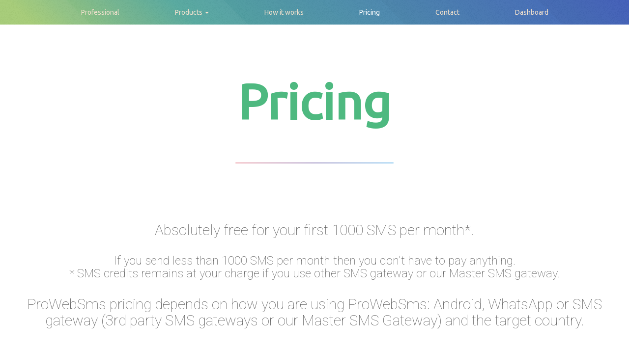

--- FILE ---
content_type: text/html;charset=UTF-8
request_url: https://prowebsms.com/pricing;jsessionid=AAB02F383D727150D2128DEE85EC1C6A
body_size: 9859
content:
<?xml version="1.0" encoding="UTF-8" ?>








<!DOCTYPE html>

<html lang="en">
  <head>
    <?xml version="1.0" encoding="UTF-8" ?>







<title>Pricing ⋅ ProWebSms</title>
 
       
    


























    <link rel="stylesheet" href="//fonts.googleapis.com/css?family=Roboto:100,100italic,300,300italic,400,400italic" />



    <!-- bootstrap-slider https://github.com/seiyria/bootstrap-slider/ -->
    <link rel="stylesheet" href="https://cdnjs.cloudflare.com/ajax/libs/bootstrap-slider/9.5.3/css/bootstrap-slider.min.css" />



    <link rel="stylesheet" href="/assets/v2/select2/select2.css" />
    <link rel="stylesheet" href="/assets/v2/select2/select2-bootstrap.css" />


    
    <link rel="stylesheet" href="/assets/v2/flags/flags.css" />













    <link rel="stylesheet" href="//maxcdn.bootstrapcdn.com/font-awesome/4.7.0/css/font-awesome.min.css" />

















    
    

<meta charset="utf-8" />
<meta http-equiv="X-UA-Compatible" content="IE=edge" />

<!-- Tell the browser to be responsive to screen width -->
<meta content="width=device-width, initial-scale=1, maximum-scale=1, user-scalable=no" name="viewport" />

<!-- Bootstrap 3.3.5 -->
<link rel="stylesheet" href="/assets/adminLTE/bootstrap/css/bootstrap.min.css" />

<!-- Font Awesome -->
<link rel="stylesheet" href="//maxcdn.bootstrapcdn.com/font-awesome/4.7.0/css/font-awesome.min.css" />

<!-- Ionicons -->
<link rel="stylesheet" href="https://code.ionicframework.com/ionicons/2.0.1/css/ionicons.min.css" />

<!-- Theme style -->
<link rel="stylesheet" href="/assets/adminLTE/dist/css/AdminLTE.min.css" />

<!-- AdminLTE Skins. We have chosen the skin-blue for this starter
      page. However, you can choose any other skin. Make sure you
      apply the skin class to the body tag so the changes take effect.
-->
<link rel="stylesheet" href="/assets/adminLTE/dist/css/skins/skin-blue-light.min.css" />

<!-- HTML5 Shim and Respond.js IE8 support of HTML5 elements and media queries -->
<!-- WARNING: Respond.js doesn't work if you view the page via file:// -->
<!--[if lt IE 9]>
    <script src="https://oss.maxcdn.com/html5shiv/3.7.3/html5shiv.min.js"></script>
    <script src="https://oss.maxcdn.com/respond/1.4.2/respond.min.js"></script>
<![endif]-->


<!--     <link media="screen and (min-width: 768px)" href='//fonts.googleapis.com/css?family=Ubuntu' rel='stylesheet' /> -->

<!-- Fav and touch icons -->

                               <link rel="shortcut icon" href="/assets/ico/favicon.ico;jsessionid=06BBA3D4CB872DC46004C37C39C310EC">
                               
<style>
label.required {
    font-weight: bold;
}
label.required:after {
    color: #e32;
    content: '*';
    display:inline;
}


/* otherwise, sweetalert shows unzoomed */
/* https://github.com/sweetalert2/sweetalert2/issues/855 */
.swal2-popup {
    font-size: 1.6rem !important;
}

</style>    
    <link rel="stylesheet" href="/assets/css/adminLTE/style.css" />
    
    

<meta charset="utf-8" />
<meta http-equiv="X-UA-Compatible" content="IE=edge" />
<meta name="viewport" content="width=device-width, initial-scale=1" />


<link media="screen and (min-width: 768px)" href='//fonts.googleapis.com/css?family=Ubuntu' rel='stylesheet' />

<link rel="stylesheet" href="/assets/bs3/css/bootstrap.min.css;jsessionid=06BBA3D4CB872DC46004C37C39C310EC" />
<link rel="stylesheet" href="/assets/bs3/css/main.css;jsessionid=06BBA3D4CB872DC46004C37C39C310EC"          />

<!-- HTML5 Shim and Respond.js IE8 support of HTML5 elements and media queries -->
<!-- WARNING: Respond.js doesn't work if you view the page via file:// -->
<!--[if lt IE 9]>
  <script src="https://oss.maxcdn.com/html5shiv/3.7.2/html5shiv.min.js"></script>
  <script src="https://oss.maxcdn.com/respond/1.4.2/respond.min.js"></script>
<![endif]-->

<!-- Fav and touch icons -->

                               <link rel="shortcut icon" href="/assets/ico/favicon.ico;jsessionid=06BBA3D4CB872DC46004C37C39C310EC">

<style>
h1, h2, h3, legend{
  color: #279;
}
</style>
  </head>
  
  <body>

  <style>

      @media (min-width: 999px){
          #top-zero-menu .no-hover-color .dropdown-menu a:hover{
              color: #262626;
          }

          #top-zero-menu .no-hover-color a:focus{
              color: white;
          }
      }

      @media (max-width: 998px) {
          #top-zero-menu .no-hover-color.dropdown  a {
              color: #F3E2CE;
              font-weight: 300;
          }

          #top-zero-menu .no-hover-color a:hover {
              color: white;
          }
      }

  </style>
      








<style>
.mainmenu.navbar-default {
    margin-bottom: 0; 
    background-color: transparent; 
    padding-bottom: 6em;
}

.mainmenu.navbar-default .navbar-nav>li.active2>a {
    color: white; 
}

.mainmenu.navbar-default .navbar-nav>li>a {
    color: #F3E2CE;
}

.mainmenu.navbar-default .navbar-nav>li>a:hover {
    color: white; 
}


@media (min-width: 768px){
    .navbar-nav.navbar-center{
        margin: 0 auto;
        display: table;
        table-layout: fixed;
        float:none;
    }
} 
</style>


<style>
    .top-zero-menu{
        background-color: #4686a0;
        background-image: url("/assets/photon/css/images/overlay2.png"), url("/assets/photon/css/images/overlay3.svg"), linear-gradient(45deg, #9dc66b 5%, #4fa49a 30%, #4361c2);
        background-position: top left,  center center, center center;
        background-size: auto,  cover,  cover;
    }
</style>


<!-- Static navbar -->
<div class="navbar of mainmenu navbar-default navbar-static-top" role="navigation" style="">

  <div class="container-fluid top-zero-menu" id="top-zero-menu">
  
    <div class="navbar-header">
        <button type="button" class="navbar-toggle collapsed" data-toggle="collapse" data-target=".navbar-collapse" style="box-shadow: none; height: 100%; line-height: inherit;">
            <span class="sr-only">Toggle main menu navigation</span>
            <img alt="" src="/assets/bs3/img/nav-icon.png;jsessionid=06BBA3D4CB872DC46004C37C39C310EC" />
        </button>
        
    </div>
    
    <div class="navbar-collapse collapse" style="height: 1px;">
       
      <ul class="nav navbar-nav navbar-center">
      
        <li class="">
           <a href="/professional/index.html;jsessionid=06BBA3D4CB872DC46004C37C39C310EC">Professional</a>
        </li>

          <style>

              @media (max-width: 998px) {
                  #header .no-hover-color .dropdown-menu a {
                      text-align: center;
                  }
              }
          </style>
          <li class="dropdown no-hover-color">
              <a style="background-color: transparent; font-weight: 300" href="#" class="dropdown-toggle" data-toggle="dropdown" role="button" aria-haspopup="true" aria-expanded="true">Products <span class="caret"></span></a>
              <ul class="dropdown-menu">
                  
                  <li><a href="/blog/downloads/app;jsessionid=06BBA3D4CB872DC46004C37C39C310EC">smshare app for Android</a></li>
                  <li><a href="/blog/relays">smshare expansion relay apps</a></li>
                  <li><a href="https://chrome.google.com/webstore/detail/smshare-%E2%98%85-sms-and-social/gekclchmklphlpfpfidekjgpihahlamg?hl=en">smshare extension for Chrome</a></li>
                  <li><a href="https://www.prowebtec.com/sms">smshare extensions for Opencart</a></li>
                  <li><a href="https://www.prowebtec.com/sms/smshare-for-prestashop">smshare extension for Prestashop</a></li>
                  <li><a href="https://apps.shopify.com/smshare">smshare app for Shopify</a></li>
                  <li><a href="https://apps.sapo.vn/prowebsms">smshare app for Sapo</a></li>
              </ul>
          </li>

        <li class="">
           <a href="/how-it-works/index.html;jsessionid=06BBA3D4CB872DC46004C37C39C310EC">How it works</a>
        </li>
          
        <li class="active2">
          <a href="/pricing;jsessionid=06BBA3D4CB872DC46004C37C39C310EC">Pricing</a>
        </li>
      
        <li>
          <a href="/contact;jsessionid=06BBA3D4CB872DC46004C37C39C310EC">Contact</a>
        </li>
        
        <li class="last">
          <a href="/dashboard/composer;jsessionid=06BBA3D4CB872DC46004C37C39C310EC">Dashboard</a>
        </li>
        
      </ul>
    </div><!--/.nav-collapse -->
  </div>
</div>
      








<style>
/*logged in,  logged out*/
.navbar-main, .mainmenu.navbar-default{
    margin-bottom: 0;
}

.box-title{
  color: white;
}
</style>


<style>
h1:after{
    background-color: #dddddd;
    background-image: -moz-linear-gradient(90deg, #efa8b0, #a89cc8, #8cc9f0);
    background-image: -webkit-linear-gradient(90deg, #efa8b0, #a89cc8, #8cc9f0);
    background-image: -ms-linear-gradient(90deg, #efa8b0, #a89cc8, #8cc9f0);
    background-image: linear-gradient(90deg, #efa8b0, #a89cc8, #8cc9f0);

    display: block;
    content: '';
    width: 3.25em;
    height: 2px;
    border-radius: 2px;
    
    margin: 0.7em 0 1em 0;
}
</style>



<div class="container">
    <style>
    .is-large:after{
        margin: 0.7em auto 1em auto;
    }
    .is-large{
        color: #4eb980;
        font-size: 99px;
    }
    </style>
    <div class="row">
        <div class="col-md-12">
            <h1 class="is-large text-center">
                <b>Pricing</b>
            </h1>
        </div>
    </div>
    
    
    <div class="row text-center">
        
        <style>
        .lastheader:after{
            background: rgba(144, 144, 144, 0.5);
            content: '';
            display: inline-block;
            height: 1px;
            margin-top: 1.5em;
            width: 44em;
        }
        
        .lastheader{
            margin-bottom: 55px;
        }
        </style>

        <header class="lastheader">
            <h2 style="font-family: roboto; color: #666; font-weight: 100; margin-bottom: 33px;">
                Absolutely free for your first 1000 SMS per month*.
            </h2>
            <h3 style="font-family: roboto; color: #666; font-weight: 100; margin-bottom: 33px;">
                If you send less than 1000 SMS per month then you don't have to pay anything.
                <br>
                * SMS credits remains at your charge if you use other SMS gateway or our Master SMS gateway.
            </h3>
            <h2 style="font-family: roboto; color: #666; font-weight: 100; margin-bottom: 33px;">
                ProWebSms pricing depends on how you are using ProWebSms: Android, WhatsApp or SMS gateway (3rd party SMS gateways or our Master SMS Gateway) and the target country.
            </h2>
        </header>

        <style>
        .feature-logo{
            background: #4eb980;
            border-radius: 100%;
            color: #ffffff;
            cursor: default;
            display: inline-block;
            font-size: 2.25em;
            height: 2.35em;
            line-height: 2.35em;
            margin: 0 0 0.75em 0;
            text-align: center;
            width: 2.35em;
            margin-bottom: 0;
        }
        
        .feature-icon {
            display: inline-block;
            position: relative;
            padding-bottom: 5em;
            margin-bottom: 2.75em;
            cursor: default;
        }
        
        .feature-icon:before {
            content: '';
            background: #4eb980;
            position: absolute;
            bottom: 0;
            left: 50%;
            margin-left: -0.325em;
            width: 0.65em;
            height: 0.65em;
            display: block;
            border-radius: 100%;
        }
        .feature-icon:after {
            content: '';
            position: absolute;
            left: 50%;
            bottom: 0.65em;
            width: 1px;
            height: 4.35em;
            background: #4eb980;
            margin-left: -0.5px;
        }
        
        .othercolor{
            color: #825a2c;
        }
        </style>


        
        <div class="col-sm-5">
            <span class="image fit feature-logo icon" style="margin-bottom: 0; margin-top: 0; height: 2.95em; width: 2.95em; line-height: 2.65em;"><img src="/assets/bs3/img/pricing/data_manipulation.svg" /></span>
            
            <h3 style="font-family: roboto; color: #666; font-weight: 100; margin-bottom: 0">API charges</h3>
            <p>(Subscription fee for everyone)</p>
        </div>
        <div class="col-sm-2">
        <b style="font-size: 55px; color: #4eb980">+</b>
            <br>
            <small style="font-size: 55px; color: #4eb980">plus</small>
        </div>
        
        <div class="col-sm-5">
            <span class="image fit feature-logo icon" style="margin-bottom: 0; margin-top: 0; height: 2.95em; width: 2.95em; line-height: 2.65em;">
                <img src="/assets/bs3/img/pricing/probablity_and_statistics.svg" />
            </span>
            
            <h3 style="font-family: roboto; color: #666; font-weight: 100; margin-bottom: 0">Usage charge</h3>
            <span>(In case of Android or ProWebSms Master Gateway)</span>
        </div>

    </div>
</div>


<div class="container">
    <div class="row" style="margin-top: 66px;">
        <div class="col-md-12 text-center">
            <p class="well">Use the simulator below to get an idea of how much you will be charged</p>
        </div>
        <div class="col-md-12">
            





                <style>
                .box.box-solid.box-success>.box-header {
                    color: #fff;
                    background: #4eb980;
                    background-color: #4eb980;
                }
                .box.box-solid.box-success {
                    border: 1px solid #4eb980;
                }
                </style>
            

<style>
.slider.slider-horizontal{
    max-width: 40%;
    width: 100%;
}
</style>




<div class="box box-success box-solid " id="box-api-charges" data-tv-role="billing-box">
    <div class="box-header with-border">
      <h3 class="box-title">How many message (approximately) would you like to send per month?</h3>
      <div class="pull-right">
        <span>API charges</span>
      </div>
    </div><!-- /.box-header -->
    <div class="box-body">
    
        <div class="text-center">
            <p>
            How many message (approximately) would you like to send per month?
            </p>
            
            <div style="margin-top: 44px; margin-left: 44px; margin-bottom: 44px;">
                <input type="text" name="approxMonthlyQty" class="slider form-control col-md-2" data-slider-id="green" data-slider-min="0" data-slider-max="30000" data-slider-step="1000" data-slider-value="3000"/>
            </div>
            
            <p>
                Your subscription plan will cost you  
                <span class="badge bg-maroon">$<span id="price">3</span> USD / Month</span>
                 and allows you to send maximum: 
                <span class="badge bg-maroon"><span id="quantity">3000</span> SMS / Month</span>
            </p>
        </div>
        
        <hr />
        
        <ul>
            <li>
                <h5>What happens if you send more than the quantity allowed in the selected plan?</h5>
                <p>
                    Suppose you select the $3/month SMS Plan that includes 3000 SMS per month. 
                    If you send more than 3000 SMS / Month then you will be upgraded to the next plan.
                    <br />
                    Example: if you send 3500 SMS you will be charged $6 USD for that month.
                </p>
            </li>
        </ul>
    </div>

    <div class="box-footer">
      <div class="text-center">
        <a id="continue-to-sending-modes" href="#" class="btn btn-success">Continue to Usage charges…</a>
      </div>
    </div>
    
</div><!-- /.box -->
            





<div class="box box-info box-solid hidden" id="box-sending-modes" data-tv-role="billing-box">
    <div class="box-header with-border">
      <h3 class="box-title">How do you want to send SMS?</h3>
    </div><!-- /.box-header -->
    <div class="box-body text-center">
        <div>
            <div>
                <h3>Choose a sending method</h3>
                <h4 style="margin-bottom: 33px; margin-top: 33px;">I want to send SMS using: </h4>
            </div>
            <div class="row">
                <div class="col-sm-4">
                    <label>
                        <input style="vertical-align: top" type="radio" name="sendingMethod" value="android"/> Android
                    </label>
                    <p>
                        You must have <a href="/blog/downloads/app">ProWebSms App</a> installed on your smartphone.
                        <br />
                        We charge you a small fee per SMS.
                    </p>
                </div>
                <div class="col-sm-4">
                    <label><input style="vertical-align: top" type="radio" name="sendingMethod" value="master_gateway"/> Prowess Master gateway</label>
                    <p>Our SMS Master Gateway is <b>reliable</b> and <b>cheaper</b> than 99.9% of other SMS gateways.</p>
                </div>
                <div class="col-sm-4">
                    <label><input style="vertical-align: top" type="radio" name="sendingMethod" value="other_gateway"/> Other SMS gateway or WhatsApp</label>
                    <p>When using other SMS gateway, you must first purchase SMS from them, then setup the gateway to be used by ProWebSms.</p>
                    <p>When using WhatsApp you must first purchase a subscription plan from then, then enter the details they give you in ProWebSms.</p>
                </div>
            </div>
        </div>
        
    </div>
    
    <div class="box-footer">
      <div class="text-center">
        <a id="continue-to-countries" href="#" class="btn btn-info disabled">Select country</a>
      </div>
    </div>

</div><!-- /.box -->

            












<style>
.my-select2-wrapper .select2 {
    text-align: left;
}
</style>


<div class="box box-warning box-solid hidden" id="box-sms-charges">
    <div class="box-header with-border">
      <h3 class="box-title">In which country are you going to send SMS?</h3>
      <div class="pull-right">
        <span>SMS charges</span>
      </div>
    </div><!-- /.box-header -->
    <div class="box-body">
    
        <div id="price-summary" class="hidden" data-tv-hide-me-on-smartway-change>
        
            <div class="text-center">
                <p>
                Select the country in which you are going to send SMS
                </p>
                 
                 





<div class="my-select2-wrapper">
    <select id="my-countries" name="countryCode" class="form-control" style="width: 20%">
    
      <option value=""></option>
      
      
        <optgroup label="Europe">
            
                













<option value="RO"   data-tv-price-gateway="0.0500"  data-tv-price-android="0.0100">
    Romania
</option>
            
                













<option value="AL"   data-tv-price-gateway="0.0600"  data-tv-price-android="0.0050">
    Albania
</option>
            
                













<option value="AZ"   data-tv-price-gateway="0.2600"  data-tv-price-android="0.0100">
    Azerbaijan
</option>
            
                













<option value="BE"   data-tv-price-gateway="0.0800"  data-tv-price-android="0.0100">
    Belgium
</option>
            
                













<option value="BA"   data-tv-price-gateway="0.0700"  data-tv-price-android="0.0010">
    Bosnia and Herzegovina
</option>
            
                













<option value="BG"   data-tv-price-gateway="0.0600"  data-tv-price-android="0.0100">
    Bulgaria
</option>
            
                













<option value="HR"   data-tv-price-gateway="0.1000"  data-tv-price-android="0.0010">
    Croatia
</option>
            
                













<option value="CZ"   data-tv-price-gateway="0.0500"  data-tv-price-android="0.0010">
    Czech Republic
</option>
            
                













<option value="DK"   data-tv-price-gateway="0.0400"  data-tv-price-android="0.0100">
    Denmark
</option>
            
                













<option value="EE"   data-tv-price-gateway="0.0500"  data-tv-price-android="0.0050">
    Estonia
</option>
            
                













<option value="FI"   data-tv-price-gateway="0.0500"  data-tv-price-android="0.0100">
    Finland
</option>
            
                













<option value="FR"   data-tv-price-gateway="0.0600"  data-tv-price-android="0.0100">
    France
</option>
            
                













<option value="GE"   data-tv-price-gateway="0.0700"  data-tv-price-android="0.0010">
    Georgia
</option>
            
                













<option value="DE"   data-tv-price-gateway="0.0700"  data-tv-price-android="0.0100">
    Germany
</option>
            
                













<option value="GR"   data-tv-price-gateway="0.0500"  data-tv-price-android="0.0050">
    Greece
</option>
            
                













<option value="HU"   data-tv-price-gateway="0.0900"  data-tv-price-android="0.0100">
    Hungary
</option>
            
                













<option value="IT"   data-tv-price-gateway="0.0500"  data-tv-price-android="0.0155">
    Italy
</option>
            
                













<option value="LV"   data-tv-price-gateway="0.0400"  data-tv-price-android="0.0050">
    Latvia
</option>
            
                













<option value="LT"   data-tv-price-gateway="0.0300"  data-tv-price-android="0.0011">
    Lithuania
</option>
            
                













<option value="MK"   data-tv-price-gateway="0.0600"  data-tv-price-android="0.0050">
    Macedonia
</option>
            
                













<option value="MT"   data-tv-price-gateway="0.0400"  data-tv-price-android="0.0100">
    Malta
</option>
            
                













<option value="ME"   data-tv-price-gateway="0.0700"  data-tv-price-android="0.0010">
    Montenegro
</option>
            
                













<option value="NO"   data-tv-price-gateway="0.0600"  data-tv-price-android="0.0100">
    Norway
</option>
            
                













<option value="PL"   data-tv-price-gateway="0.0300"  data-tv-price-android="0.0050">
    Poland
</option>
            
                













<option value="PT"   data-tv-price-gateway="0.0400"  data-tv-price-android="0.0050">
    Portugal
</option>
            
                













<option value="RS"   data-tv-price-gateway="0.0600"  data-tv-price-android="0.0010">
    Serbia
</option>
            
                













<option value="SI"   data-tv-price-gateway="0.0600"  data-tv-price-android="0.0050">
    Slovenia
</option>
            
                













<option value="ES"   data-tv-price-gateway="0.0500"  data-tv-price-android="0.0100">
    Spain
</option>
            
                













<option value="SE"   data-tv-price-gateway="0.0500"  data-tv-price-android="0.0100">
    Sweden
</option>
            
                













<option value="CH"   data-tv-price-gateway="0.0700"  data-tv-price-android="0.0100">
    Switzerland
</option>
            
        </optgroup>
      
        <optgroup label="Gulf countries">
            
                













<option value="BH"   data-tv-price-gateway="0.0400"  data-tv-price-android="0.0050">
    Bahrain
</option>
            
                













<option value="IQ"   data-tv-price-gateway="0.2200"  data-tv-price-android="0.0050">
    Iraq
</option>
            
                













<option value="KW"   data-tv-price-gateway="0.1200"  data-tv-price-android="0.0050">
    Kuwait
</option>
            
                













<option value="OM"   data-tv-price-gateway="0.0900"  data-tv-price-android="0.0050">
    Oman
</option>
            
                













<option value="QA"   data-tv-price-gateway="0.2200"  data-tv-price-android="0.0050">
    Qatar
</option>
            
                













<option value="SA"   data-tv-price-gateway="0.0400"  data-tv-price-android="0.0050">
    Saudi Arabia
</option>
            
                













<option value="AE"   data-tv-price-gateway="0.0400"  data-tv-price-android="0.0050">
    United Arab Emirates
</option>
            
        </optgroup>
      
        <optgroup label="Others">
            
                













<option value="ID"   data-tv-price-gateway="0.2100"  data-tv-price-android="0.0011">
    Indonesia
</option>
            
                













<option value="IE"   data-tv-price-gateway="0.0500"  data-tv-price-android="0.0100">
    Ireland
</option>
            
                













<option value="IN"   data-tv-price-gateway="0.0020"  data-tv-price-android="0.0010">
    India
</option>
            
                













<option value="GB"   data-tv-price-gateway="0.0400"  data-tv-price-android="0.0100">
    United Kingdom
</option>
            
                













<option value="MY"   data-tv-price-gateway="0.2100"  data-tv-price-android="0.0050">
    Malaysia
</option>
            
                













<option value="US"   data-tv-price-gateway="0.0150"  data-tv-price-android="0.0050">
    United States
</option>
            
                













<option value="BD"   data-tv-price-gateway="0.0200"  data-tv-price-android="0.0010">
    Bangladesh
</option>
            
                













<option value="MX"   data-tv-price-gateway="0.0500"  data-tv-price-android="0.0050">
    Mexico
</option>
            
                













<option value="UZ"   data-tv-price-gateway="0.1200"  data-tv-price-android="0.0050">
    Uzbekistan
</option>
            
                













<option value="DZ"   data-tv-price-gateway="0.1000"  data-tv-price-android="0.0050">
    Algeria
</option>
            
                













<option value="AO"   data-tv-price-gateway="0.0300"  data-tv-price-android="0.0010">
    Angola
</option>
            
                













<option value="AU"   data-tv-price-gateway="0.0700"  data-tv-price-android="0.0185">
    Australia
</option>
            
                













<option value="BJ"   data-tv-price-gateway="0.1000"  data-tv-price-android="0.0100">
    Benin
</option>
            
                













<option value="BR"   data-tv-price-gateway="0.0600"  data-tv-price-android="0.0050">
    Brazil
</option>
            
                













<option value="BN"   data-tv-price-gateway="0.0200"  data-tv-price-android="0.0010">
    Brunei
</option>
            
                













<option value="KH"   data-tv-price-gateway="0.0500"  data-tv-price-android="0.0050">
    Cambodia
</option>
            
                













<option value="CA"   data-tv-price-gateway="0.0100"  data-tv-price-android="0.0050">
    Canada
</option>
            
                













<option value="CN"   data-tv-price-gateway="0.0500"  data-tv-price-android="0.0010">
    China
</option>
            
                













<option value="CD"   data-tv-price-gateway="0.1000"  data-tv-price-android="0.0010">
    DR CONGO
</option>
            
                













<option value="EG"   data-tv-price-gateway="0.0600"  data-tv-price-android="0.0050">
    Egypt
</option>
            
                













<option value="GH"   data-tv-price-gateway="0.0800"  data-tv-price-android="0.0010">
    Ghana
</option>
            
                













<option value="GN"   data-tv-price-gateway="0.0600"  data-tv-price-android="0.0010">
    Guinea
</option>
            
                













<option value="HK"   data-tv-price-gateway="0.0500"  data-tv-price-android="0.0050">
    Hong Kong
</option>
            
                













<option value="IL"   data-tv-price-gateway="0.1500"  data-tv-price-android="0.0050">
    Israel
</option>
            
                













<option value="CI"   data-tv-price-gateway="0.0900"  data-tv-price-android="0.0010">
    Ivory Coast
</option>
            
                













<option value="JO"   data-tv-price-gateway="0.4000"  data-tv-price-android="0.0050">
    Jordan
</option>
            
                













<option value="KE"   data-tv-price-gateway="0.0600"  data-tv-price-android="0.0010">
    Kenya
</option>
            
                













<option value="KG"   data-tv-price-gateway="0.0500"  data-tv-price-android="0.0010">
    Kyrgyzstan
</option>
            
                













<option value="LA"   data-tv-price-gateway="0.0400"  data-tv-price-android="0.0010">
    Laos
</option>
            
                













<option value="LR"   data-tv-price-gateway="0.0800"  data-tv-price-android="0.0010">
    Liberia
</option>
            
                













<option value="MU"   data-tv-price-gateway="0.0400"  data-tv-price-android="0.0050">
    Mauritius
</option>
            
                













<option value="MA"   data-tv-price-gateway="0.2000"  data-tv-price-android="0.0050">
    Morocco
</option>
            
                













<option value="MM"   data-tv-price-gateway="0.0900"  data-tv-price-android="0.0200">
    Myanmar
</option>
            
                













<option value="NZ"   data-tv-price-gateway="0.0900"  data-tv-price-android="0.0210">
    New Zealand
</option>
            
                













<option value="NG"   data-tv-price-gateway="0.1600"  data-tv-price-android="0.0010">
    Nigeria
</option>
            
                













<option value="PK"   data-tv-price-gateway="0.0200"  data-tv-price-android="0.0010">
    Pakistan
</option>
            
                













<option value="PS"   data-tv-price-gateway="0.0400"  data-tv-price-android="0.0050">
    Palestine
</option>
            
                













<option value="PH"   data-tv-price-gateway="0.1700"  data-tv-price-android="0.0011">
    Philippines
</option>
            
                













<option value="RU"   data-tv-price-gateway="0.0400"  data-tv-price-android="0.0011">
    Russia
</option>
            
                













<option value="SC"   data-tv-price-gateway="0.0400"  data-tv-price-android="0.0050">
    Seychelles
</option>
            
                













<option value="SG"   data-tv-price-gateway="0.0500"  data-tv-price-android="0.0050">
    Singapore
</option>
            
                













<option value="ZA"   data-tv-price-gateway="0.0300"  data-tv-price-android="0.0010">
    South Africa
</option>
            
                













<option value="KR"   data-tv-price-gateway="0.0500"  data-tv-price-android="0.0100">
    South Korea
</option>
            
                













<option value="LK"   data-tv-price-gateway="0.3400"  data-tv-price-android="0.0011">
    Sri Lanka
</option>
            
                













<option value="TW"   data-tv-price-gateway="0.0600"  data-tv-price-android="0.0050">
    Taiwan
</option>
            
                













<option value="TZ"   data-tv-price-gateway="0.0500"  data-tv-price-android="0.0050">
    Tanzania
</option>
            
                













<option value="TH"   data-tv-price-gateway="0.0400"  data-tv-price-android="0.0050">
    Thailand
</option>
            
                













<option value="TN"   data-tv-price-gateway="0.0800"  data-tv-price-android="0.0050">
    Tunisia
</option>
            
                













<option value="TR"   data-tv-price-gateway="0.0200"  data-tv-price-android="0.0050">
    Turkey
</option>
            
                













<option value="UA"   data-tv-price-gateway="0.0800"  data-tv-price-android="0.0100">
    Ukraine
</option>
            
                













<option value="VN"   data-tv-price-gateway="0.0300"  data-tv-price-android="0.0010">
    Vietnam
</option>
            
        </optgroup>
      
      
    </select>
</div>

                <p>
                You don't find your country price? Contact us through the live chat below or through the <a href="/contact.html;jsessionid=06BBA3D4CB872DC46004C37C39C310EC" target="_blank">contact form</a>.
                </p>
                
            </div>


            <div id="price-by-country-and-smartway" class="hidden">

                <hr />

                <ul>
                    <li>
                        <h5>Using <b id="using-what"></b> to send SMS to <b id="selected-country-name"></b></h5>
                        <span class="info-box-number">$<span id="sms-unit-price"></span> / SMS</span>
                    </li>
                </ul>
            </div>
        </div>
        
        <div id="no-price-summary" class="hidden" data-tv-hide-me-on-smartway-change>
            When using other SMS gateway, check price for your country with them directly and purchase SMS credit from them. ProWebSms charges you only for the API charges.
        </div>
        
    </div>


    

</div><!-- /.box -->
            
            <p>Price currency is Euro instead of USD for all countries of Euro zone.</p>
        </div>
    </div>
</div>



<div class="container" style="margin-top: 66px; margin-bottom: 66px;">

    <div class="row">
        <div class="col-md-6">
            <h4>Did you find a better price elsewhere?</h4>
            <p>
               We do our best to keep our prices the lowest in the world. 
               But if you find lower prices elsewhere, then please <a href="/contact">contact us</a>. 
           </p>
        </div>
        <div class="col-md-1 visible-lg-block" style="border-left: 1px solid #d81b60; height: 111px;">
        </div>
        <div class="col-md-5">
            <h4>You send less than 1000 SMS per month?</h4>
            <p>If you send less than 1000 SMS per month then you don't have to pay API charge. Only SMS credits if you use other SMS gateway.</p>
        </div>
    </div>


    <div class="row">
        <div class="col-md-12">
            <h4>Frequently Asked Questions</h4>
            <table class="table table-bordered">
                <tr>
                    <td>Question</td>
                    <td>Answer</td>
                </tr>
                <tr>
                    <td>
                        <p>
                            I will send from 1 to 1000 SMS per month using Android, how much I will pay?
                        </p>
                    </td>
                    <td>
                        <p>
                            Free. You pay nothing.
                        </p>
                    </td>
                </tr>
                <tr>
                    <td>
                        <p>
                            I will send from 1 to 1000 SMS per month using Whatsapp, how much I will pay?
                        </p>
                    </td>
                    <td>
                        <p>
                            Free. You pay nothing.
                        </p>
                    </td>
                </tr>
                <tr>
                    <td>
                        <p>
                            I will send from 1 to 1000 SMS per month using other SMS gateway, how much I will pay?
                        </p>
                    </td>
                    <td>
                        <p>
                            You pay nothing for us. You pay only for SMS credit directly from your SMS gateway for whatever SMS quantity you need.
                        </p>
                    </td>
                </tr>
                <tr>
                    <td>
                        <p>
                            I will send from 1 to 1000 SMS per month using ProWebSms International SMS gateway, how much I will pay?
                        </p>
                    </td>
                    <td>
                        <p>
                            You pay for SMS credit on ProWebSms
                        </p>
                    </td>
                </tr>
                <tr>
                    <td>
                        <p>
                            I will send more than 1000 SMS per month, how much I will pay?
                        </p>
                    </td>
                    <td>
                        <p>
                            Use the pricing simulator above.
                        </p>
                    </td>
                </tr>
            </table>
        </div>
    </div>

    <div class="row text-center" style="margin-top: 66px;">
        <a style="padding: 22px 77px 22px; font-family: roboto; font-size: 2.2em;" class="btn btn-lg bg-maroon" href="/contact.html;jsessionid=06BBA3D4CB872DC46004C37C39C310EC">Contact us</a>
    </div>


    <div class="row">
        <div class="col-md-6">
            <h4>You don't find the right plan for you?</h4>
            <p>
               Please <a href="/contact">contact us</a> to discuss the right plan for you. 
           </p>
        </div>
    </div>    
</div>



      




































    <!-- jQuery 2.1.4 -->
    <script src="/assets/adminLTE/plugins/jQuery/jQuery-2.1.4.min.js;jsessionid=06BBA3D4CB872DC46004C37C39C310EC"></script>

    <!-- Bootstrap 3.3.5 -->
    <script src="/assets/adminLTE/bootstrap/js/bootstrap.min.js;jsessionid=06BBA3D4CB872DC46004C37C39C310EC"></script>

    <!-- AdminLTE App -->
    <script src="/assets/adminLTE/dist/js/app.min.js;jsessionid=06BBA3D4CB872DC46004C37C39C310EC"></script>







    <script src="https://cdnjs.cloudflare.com/ajax/libs/bootstrap-slider/9.5.3/bootstrap-slider.min.js"></script>



    <script src="https://cdnjs.cloudflare.com/ajax/libs/select2/4.0.3/js/select2.min.js"></script>





















<!-- deprecated -->















      
      
      <script src="/assets/v3/js/dashboard/shared/country-select-to-select2.js"></script>
      
      <script src="/assets/v3/js/dashboard/billing-boxes/billing-boxes.js"></script>

      












<style>
    @media (min-width: 992px) {
        .footer-links-rwd{
            text-align: right;
        }
    }
    
    @media (max-width: 991px) {
        .footer-links-rwd{
            margin-top: 22px;
        }
    }
    
    
    
    footer{
        font-size: 11pt; 
        line-height: 1.5em;
        font-family: ubuntu;
        
/*         background-color: #F9F9F9;  */
        background-color: #F5F5F5; 
    }
    
    footer h3{
        text-transform: uppercase;
    }
    
    footer ul{
        padding-left: 0;
        margin-left: 0;
        
    }
    footer li{
        padding-left: 0;
        margin-left: 0;
        list-style: none;
        border-bottom: 1px solid #EFEFEF;
    }
    
    footer footer{
        font-size: 10pt;
        line-height: 1em;
    }
    
    footer footer ul{
        margin-bottom: 10px;    
    }
    
    footer li.active {
        text-decoration: underline;
    }
</style>


<footer class="container-fluid" style="padding-top: 55px; padding-bottom: 11px;">

    <div class="container" style="font-size: 14px;">
        <div class="col-md-4">
            <p class="text-center">
                <a class="" href="/index.html" style="padding: 0; padding-top: 2px;">
                    <img class="logo" src="/assets/bs3/img/logo-bleu.png" alt="smshare.fr" title="">
                </a>
            </p>
            <p class="text-justify">
            Android Powered Text Messaging for Businesses and Entrepreneurs. The most affordable SMS solution in the world. 
            <b>ProWebSms</b>, formerly known smshare, is usually pronounced <b>Prowess</b> in everyday use
            </p>
        </div>
        <div class="col-md-3">
            <h3>Products</h3>    
            <ul>

                <li><a href="/blog/downloads/app;jsessionid=06BBA3D4CB872DC46004C37C39C310EC">smshare app for Android</a></li>
                <li><a href="/blog/relays">smshare expansion relay apps</a></li>
                <li><a href="https://chrome.google.com/webstore/detail/smshare-%E2%98%85-sms-and-social/gekclchmklphlpfpfidekjgpihahlamg?hl=en">smshare extension for Chrome</a></li>
                <li><a href="https://www.prowebtec.com/sms">smshare extensions for Opencart</a></li>
                <li><a href="https://www.prowebtec.com/sms/smshare-for-prestashop">smshare extension for Prestashop</a></li>
                <li><a href="https://apps.shopify.com/smshare">smshare app for Shopify</a></li>
                <li><a href="https://apps.sapo.vn/prowebsms">smshare app for Sapo</a></li>
            </ul>
        </div>
        
        <div class="col-md-3">
            <h3>Latest news - Blog</h3>
            <ul>
                <li><a href="/blog/opencart/use-smartphone-or-gateway-created-in-your-prowebsms-dashboard/index.html">✦ How to send SMS from Opencart using a specific smartphone or SMS gateway created in your ProWebSms dashboard</a></li>
                <li><a href="/blog/shopify/send-sms-on-registration/index.html">✦ Shopify: Send SMS on registration</a></li>
                <li><a href="/blog/opencart/setup-sms-gateway/index.html">✦ How to setup any SMS gateway</a></li>
                <li><a href="/blog/opencart/faq/index.html">✦ SMS Module for Opencart FAQ</a></li>
                <li><a href="/blog/app/faq/index.html">✦ ProWebSms app for Android FAQ</a></li>
                <li><a href="/blog/expansion-relay-app/changelog/index.html">✦ Expansion relay app Release Note</a></li>
                <li><a href="/blog/app/changelog/index.html">✦ ProWebSms app for Android Release Note</a></li>
            </ul>
        </div>
        
        <div class="col-md-2">
            <h3>Information</h3>
            <ul>
                <li class=""><a href='/doc/index.html;jsessionid=06BBA3D4CB872DC46004C37C39C310EC'>Developer</a></li>
                <li><a href='/term.html;jsessionid=06BBA3D4CB872DC46004C37C39C310EC'>Terms</a></li>
                <li><a href='/privacy.html;jsessionid=06BBA3D4CB872DC46004C37C39C310EC'>Privacy / GDPR</a></li>
            </ul>
        </div>
    </div>
    

    <footer>
      
      <div class="container">
          
          <hr />
          
          
              



<div class="row">
    <div class="span6 col-md-6 social">

      

                
      <!-- Placez cette balise où vous souhaitez faire apparaître le gadget Bouton +1. -->
      <div class="g-plusone" data-size="medium" data-href="http://smshare.fr"></div>
      
      
      
      <a href="https://twitter.com/smshare" class="twitter-follow-button">Follow @smshare</a>
      <script>!function(d,s,id){var js,fjs=d.getElementsByTagName(s)[0],p=/^http:/.test(d.location)?'http':'https';if(!d.getElementById(id)){js=d.createElement(s);js.id=id;js.src=p+'://platform.twitter.com/widgets.js';fjs.parentNode.insertBefore(js,fjs);}}(document, 'script', 'twitter-wjs');</script>
      
    </div>
    
    
    <div class="span6 col-md-6 social tv-fb" >
      <div id="fb-root"></div>
      <script>(function(d, s, id) {
        var js, fjs = d.getElementsByTagName(s)[0];
        if (d.getElementById(id)) return;
        js = d.createElement(s); js.id = id;
        js.src = "//connect.facebook.net/en_US/all.js#xfbml=1&appId=467445386665702";
        fjs.parentNode.insertBefore(js, fjs);
      }(document, 'script', 'facebook-jssdk'));</script>
      
      <div class="fb-like" data-href="https://www.facebook.com/smshare.fr" data-send="true" data-layout="button_count" data-width="450" data-show-faces="false"></div>
    </div>
    
</div>
          
          
          <div class='row'>
          
            <div class="col-md-5 col-md-push-0 col-sm-9 col-sm-push-3 col-xs-12" style="padding-top: 30px;">

                
                
                <span>© ProWebSms 2010 — 2026 ♥ Made with love in <a href="http://paris.technovergence.fr/">Paris</a>.</span>
            </div>
            
          </div>
          
      </div>
    </footer>
    
</footer>



<!--Start of Tawk.to Script-->
<script type="text/javascript">
var Tawk_API=Tawk_API||{}, Tawk_LoadStart=new Date();
(function(){
var s1=document.createElement("script"),s0=document.getElementsByTagName("script")[0];
s1.async=true;
s1.src='https://embed.tawk.to/56d017323e59fdae59cc2d47/default';
s1.charset='UTF-8';
s1.setAttribute('crossorigin','*');
s0.parentNode.insertBefore(s1,s0);
})();
</script>
<!--End of Tawk.to Script-->
<script type="text/javascript">
    var _iub = _iub || [];
    _iub.csConfiguration = {"lang":"en","siteId":9341,"countryDetection":true,"consentOnContinuedBrowsing":false,"cookiePolicyId":327825,"cookiePolicyUrl":"https://www.prowebsms.com/privacy.html", "banner":{ "position":"float-top-center","rejectButtonColor":"#0073CE","rejectButtonCaptionColor":"white","textColor":"black","backgroundColor":"white","acceptButtonDisplay":true,"acceptButtonColor":"#0073CE","acceptButtonCaptionColor":"white","customizeButtonDisplay":true,"customizeButtonColor":"#DADADA","customizeButtonCaptionColor":"#4D4D4D" }};
</script>
<script type="text/javascript" src="//cdn.iubenda.com/cs/iubenda_cs.js" charset="UTF-8" async></script>
  </body>
</html>